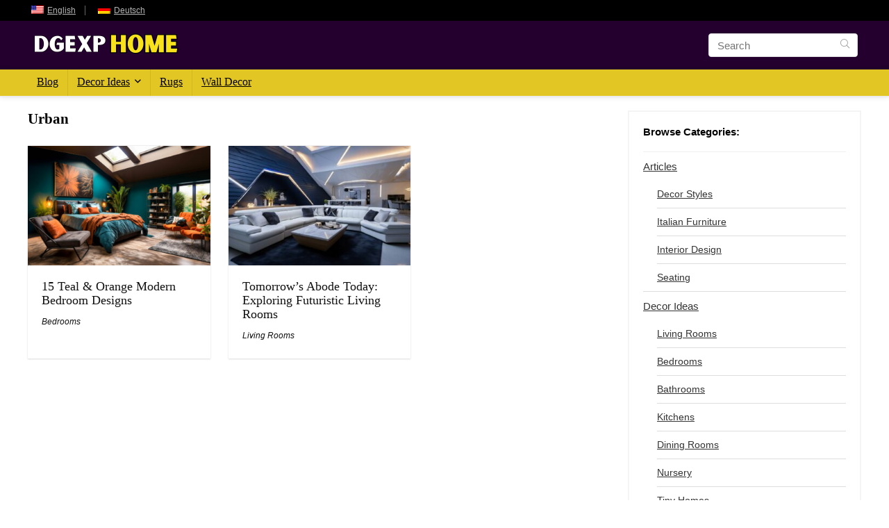

--- FILE ---
content_type: text/html; charset=UTF-8
request_url: https://dgexp.de/tag/urban/
body_size: 7392
content:
<!DOCTYPE html><html lang="en-US" prefix="og: https://ogp.me/ns#"><head><meta charset="UTF-8" /><meta name="viewport" content="width=device-width, initial-scale=1.0" /><link rel="profile" href="http://gmpg.org/xfn/11" /><link rel="pingback" href="https://dgexp.de/xmlrpc.php" /><title>Urban</title><meta name="robots" content="follow, noindex"/><meta property="og:locale" content="en_US" /><meta property="og:type" content="article" /><meta property="og:title" content="Urban" /><meta property="og:url" content="https://dgexp.de/tag/urban/" /><meta property="og:site_name" content="DGEXP Home" /><meta property="article:publisher" content="https://www.facebook.com/dgexphome/" /><meta name="twitter:card" content="summary_large_image" /><meta name="twitter:title" content="Urban" /><meta name="twitter:site" content="@DGEXPHome" /><meta name="twitter:label1" content="Posts" /><meta name="twitter:data1" content="2" /> <script type="application/ld+json" class="rank-math-schema-pro">{"@context":"https://schema.org","@graph":[{"@type":"Organization","@id":"https://dgexp.de/#organization","name":"DGEXP Home","sameAs":["https://www.facebook.com/dgexphome/","https://twitter.com/DGEXPHome","https://www.pinterest.com/DGEXPHome/","https://www.instagram.com/dgexphome/","https://www.tiktok.com/@dgexp","https://www.youtube.com/channel/UCvK5r6_Ra51TLLDQtvJeCYg"]},{"@type":"WebSite","@id":"https://dgexp.de/#website","url":"https://dgexp.de","name":"DGEXP Home","publisher":{"@id":"https://dgexp.de/#organization"},"inLanguage":"en-US"},{"@type":"CollectionPage","@id":"https://dgexp.de/tag/urban/#webpage","url":"https://dgexp.de/tag/urban/","name":"Urban","isPartOf":{"@id":"https://dgexp.de/#website"},"inLanguage":"en-US"}]}</script> <link rel="alternate" type="application/rss+xml" title="dgexp.de &raquo; Feed" href="https://dgexp.de/feed/" /><link rel="alternate" type="application/rss+xml" title="dgexp.de &raquo; Comments Feed" href="https://dgexp.de/comments/feed/" /><link rel="alternate" type="application/rss+xml" title="dgexp.de &raquo; Urban Tag Feed" href="https://dgexp.de/tag/urban/feed/" /><link data-optimized="2" rel="stylesheet" href="https://dgexp.de/wp-content/litespeed/css/595cb74c597f90d607bf41651fa80d84.css?ver=b229f" /> <script type="text/javascript" src="https://dgexp.de/wp-includes/js/jquery/jquery.min.js?ver=3.7.1" id="jquery-core-js"></script> <link rel="https://api.w.org/" href="https://dgexp.de/wp-json/" /><link rel="alternate" title="JSON" type="application/json" href="https://dgexp.de/wp-json/wp/v2/tags/88933" /><link rel="EditURI" type="application/rsd+xml" title="RSD" href="https://dgexp.de/xmlrpc.php?rsd" /><meta name="generator" content="WordPress 6.9" /><meta name="generator" content="auto-sizes 1.6.0"><meta name="generator" content="performance-lab 3.9.0; plugins: auto-sizes, embed-optimizer, image-prioritizer, performant-translations, web-worker-offloading, webp-uploads"><meta name="generator" content="performant-translations 1.2.0"><meta name="generator" content="web-worker-offloading 0.2.0"><meta name="generator" content="webp-uploads 2.5.1"><link rel="alternate" hreflang="en-US" href="https://dgexp.de/tag/urban/"/><link rel="alternate" hreflang="de-DE" href="https://dgexp.de/de/tag/urban/"/><link rel="alternate" hreflang="en" href="https://dgexp.de/tag/urban/"/><link rel="alternate" hreflang="de" href="https://dgexp.de/de/tag/urban/"/><link rel="preload" href="https://dgexp.de/wp-content/themes/rehub-theme/fonts/rhicons.woff2?3oibrk" as="font" type="font/woff2" crossorigin="crossorigin"> <script src="https://www.googletagmanager.com/gtag/js?id=G-X8NVQ38E3G" defer data-deferred="1"></script> <script src="[data-uri]" defer></script> <script async src="https://pagead2.googlesyndication.com/pagead/js/adsbygoogle.js?client=ca-pub-9257527462462119" data-overlays="bottom"
     crossorigin="anonymous"></script> <noscript><style>.woocommerce-product-gallery{ opacity: 1 !important; }</style></noscript><meta name="generator" content="optimization-detective 1.0.0-beta3"><meta name="generator" content="embed-optimizer 1.0.0-beta2"><meta name="generator" content="image-prioritizer 1.0.0-beta2"><link rel="icon" href="https://dgexp.de/wp-content/uploads/cropped-DGEXP-Favicon-32x32.jpg" sizes="32x32" /><link rel="icon" href="https://dgexp.de/wp-content/uploads/cropped-DGEXP-Favicon-192x192.jpg" sizes="192x192" /><link rel="apple-touch-icon" href="https://dgexp.de/wp-content/uploads/cropped-DGEXP-Favicon-180x180.jpg" /><meta name="msapplication-TileImage" content="https://dgexp.de/wp-content/uploads/cropped-DGEXP-Favicon-270x270.jpg" /></head><body class="archive tag tag-urban tag-88933 wp-custom-logo wp-embed-responsive wp-theme-rehub-theme theme-rehub-theme aawp-custom woocommerce-no-js translatepress-en_US gspbody gspb-bodyfront noinnerpadding"><div class="wp-block-group is-layout-flow wp-block-group-is-layout-flow"></div><div class="rh-outer-wrap"><div id="top_ankor"></div><header id="main_header" class="white_style width-100p position-relative"><div class="header_wrap"><div class="header_top_wrap dark_style"><div class="rh-container"><div class="header-top clearfix rh-flex-center-align"><div class="top-nav"><ul id="menu-top-line" class="menu"><li id="menu-item-98731" class="trp-language-switcher-container menu-item menu-item-type-post_type menu-item-object-language_switcher current-language-menu-item menu-item-98731"><a href="https://dgexp.de/tag/urban/"><span data-no-translation><img data-od-unknown-tag data-od-xpath="/HTML/BODY/DIV[@class=&apos;rh-outer-wrap&apos;]/*[2][self::HEADER]/*[1][self::DIV]/*[1][self::DIV]/*[2][self::DIV]/*[1][self::DIV]/*[1][self::DIV]/*[1][self::UL]/*[1][self::LI]/*[1][self::A]/*[1][self::SPAN]/*[1][self::IMG]" class="trp-flag-image" src="https://dgexp.de/wp-content/plugins/translatepress-multilingual/assets/images/flags/en_US.png" width="18" height="12" alt="en_US" title="English"><span class="trp-ls-language-name">English</span></span></a></li><li id="menu-item-98730" class="trp-language-switcher-container menu-item menu-item-type-post_type menu-item-object-language_switcher menu-item-98730"><a href="https://dgexp.de/de/tag/urban/"><span data-no-translation><img data-od-unknown-tag data-od-xpath="/HTML/BODY/DIV[@class=&apos;rh-outer-wrap&apos;]/*[2][self::HEADER]/*[1][self::DIV]/*[1][self::DIV]/*[2][self::DIV]/*[1][self::DIV]/*[1][self::DIV]/*[1][self::UL]/*[2][self::LI]/*[1][self::A]/*[1][self::SPAN]/*[1][self::IMG]" class="trp-flag-image" src="https://dgexp.de/wp-content/plugins/translatepress-multilingual/assets/images/flags/de_DE.png" width="18" height="12" alt="de_DE" title="Deutsch"><span class="trp-ls-language-name">Deutsch</span></span></a></li></ul></div><div class="rh-flex-right-align top-social"></div></div></div></div><div class="logo_section_wrap hideontablet"><div class="rh-container"><div class="logo-section rh-flex-center-align tabletblockdisplay header_six_style clearfix"><div class="logo">
<a href="https://dgexp.de" class="logo_image"><img data-od-unknown-tag data-od-xpath="/HTML/BODY/DIV[@class=&apos;rh-outer-wrap&apos;]/*[2][self::HEADER]/*[1][self::DIV]/*[2][self::DIV]/*[1][self::DIV]/*[1][self::DIV]/*[1][self::DIV]/*[1][self::A]/*[1][self::IMG]" src="https://dgexp.de/wp-content/uploads/Logo-DGEXP-Home-450-x-200-px.png" alt="dgexp.de" height="70" width="225" /></a></div><div class="rh-flex-center-align rh-flex-right-align"><div class="position-relative head_search hideontablet mr5 ml5 litesearchstyle"><form  role="search" method="get" class="search-form" action="https://dgexp.de/">
<input type="text" name="s" placeholder="Search" class="re-ajax-search" autocomplete="off" data-posttype="post">
<input type="hidden" name="post_type" value="post" />  	<button type="submit" class="btnsearch hideonmobile" aria-label="Search"><i class="rhicon rhi-search"></i></button></form><div class="re-aj-search-wrap rhscrollthin"></div></div></div></div></div></div><div class="header_icons_menu search-form-inheader main-nav mob-logo-enabled rh-stickme white_style"><div class="rh-container"><nav class="top_menu"><ul id="menu-main-menu-basic" class="menu"><li id="menu-item-101299" class="menu-item menu-item-type-taxonomy menu-item-object-category"><a href="https://dgexp.de/category/articles/">Blog</a></li><li id="menu-item-101294" class="menu-item menu-item-type-taxonomy menu-item-object-category menu-item-has-children"><a href="https://dgexp.de/category/decor-ideas/">Decor Ideas</a><ul class="sub-menu"><li id="menu-item-101295" class="menu-item menu-item-type-taxonomy menu-item-object-category"><a href="https://dgexp.de/category/decor-ideas/bathrooms/">Bathrooms</a></li><li id="menu-item-101296" class="menu-item menu-item-type-taxonomy menu-item-object-category"><a href="https://dgexp.de/category/decor-ideas/bedrooms/">Bedrooms</a></li><li id="menu-item-101297" class="menu-item menu-item-type-taxonomy menu-item-object-category"><a href="https://dgexp.de/category/decor-ideas/kitchens/">Kitchens</a></li><li id="menu-item-101298" class="menu-item menu-item-type-taxonomy menu-item-object-category"><a href="https://dgexp.de/category/decor-ideas/living-rooms/">Living Rooms</a></li></ul></li><li id="menu-item-101300" class="menu-item menu-item-type-taxonomy menu-item-object-product_cat"><a href="https://dgexp.de/c/rugs/">Rugs</a></li><li id="menu-item-101301" class="menu-item menu-item-type-taxonomy menu-item-object-product_cat"><a href="https://dgexp.de/c/wall-decor/">Wall Decor</a></li></ul></nav><div class="responsive_nav_wrap rh_mobile_menu"><div id="dl-menu" class="dl-menuwrapper rh-flex-center-align">
<button id="dl-trigger" class="dl-trigger" aria-label="Menu">
<svg viewBox="0 0 32 32" xmlns="http://www.w3.org/2000/svg">
<g>
<line stroke-linecap="round" id="rhlinemenu_1" y2="7" x2="29" y1="7" x1="3"/>
<line stroke-linecap="round" id="rhlinemenu_2" y2="16" x2="18" y1="16" x1="3"/>
<line stroke-linecap="round" id="rhlinemenu_3" y2="25" x2="26" y1="25" x1="3"/>
</g>
</svg>
</button><div id="mobile-menu-icons" class="rh-flex-center-align rh-flex-right-align">
<button class='icon-search-onclick' aria-label='Search'><i class='rhicon rhi-search'></i></button></div></div></div></div></div></div></header><div class="rh-container"><div class="rh-content-wrap clearfix"><div class="main-side clearfix"><div class="wpsm-title position-relative flowhidden mb25 middle-size-title wpsm-cat-title"><div class="font140 fontbold rehub-main-font">Urban</div></div><article class='top_rating_text mb15'></article><div class="columned_grid_module rh-flex-eq-height col_wrap_three" ><article class="col_item column_grid rh-heading-hover-color rh-bg-hover-color no-padding rh-cartbox two_column_mobile"><div class="button_action abdposright pr5 pt5"><div class="floatleft mr5"></div></div><figure class="mb20 position-relative text-center">
<a href="https://dgexp.de/deep-teal-orange-bedrooms/" class="" title="15 Teal &#038; Orange Modern Bedroom Designs">
<img data-od-unknown-tag data-od-xpath="/HTML/BODY/DIV[@class=&apos;rh-outer-wrap&apos;]/*[3][self::DIV]/*[1][self::DIV]/*[1][self::DIV]/*[3][self::DIV]/*[1][self::ARTICLE]/*[2][self::FIGURE]/*[1][self::A]/*[1][self::IMG]" src="https://dgexp.de/wp-content/themes/rehub-theme/images/default/noimage_336_220.png" data-src="https://dgexp.de/wp-content/uploads/2023/09/Teal-Orange-Bedrooms-Featured-Image-336x220.jpg" alt="15 Teal &#038; Orange Modern Bedroom Designs" data-skip-lazy="" class="lazyload " width="336" height="220">                                    </a></figure><div class="content_constructor pb0 pr20 pl20 mobilepadding"><h2 class="mb15 mt0 font110 mobfont100 fontnormal lineheight20"><a href="https://dgexp.de/deep-teal-orange-bedrooms/">15 Teal &#038; Orange Modern Bedroom Designs</a></h2><div class="rh-flex-center-align mb15 mobileblockdisplay"><div class="post-meta mb0 mobmb10">
<span class="cat_link_meta"><a href="https://dgexp.de/category/decor-ideas/bedrooms/" class="cat">Bedrooms</a></span><div class="store_for_grid">
<span class="tag_post_store_meta"></span></div></div><div class="rh-flex-right-align"></div></div></div></article><article class="col_item column_grid rh-heading-hover-color rh-bg-hover-color no-padding rh-cartbox two_column_mobile"><div class="button_action abdposright pr5 pt5"><div class="floatleft mr5"></div></div><figure class="mb20 position-relative text-center">
<a href="https://dgexp.de/exploring-futuristic-living-rooms/" class="" title="Tomorrow&#8217;s Abode Today: Exploring Futuristic Living Rooms">
<img data-od-unknown-tag data-od-xpath="/HTML/BODY/DIV[@class=&apos;rh-outer-wrap&apos;]/*[3][self::DIV]/*[1][self::DIV]/*[1][self::DIV]/*[3][self::DIV]/*[2][self::ARTICLE]/*[2][self::FIGURE]/*[1][self::A]/*[1][self::IMG]" src="https://dgexp.de/wp-content/themes/rehub-theme/images/default/noimage_336_220.png" data-src="https://dgexp.de/wp-content/uploads/2023/06/Futuristic-Living-Spaces-336x220.jpg" alt="Futuristic Living Space" data-skip-lazy="" class="lazyload " width="336" height="220">                                    </a></figure><div class="content_constructor pb0 pr20 pl20 mobilepadding"><h2 class="mb15 mt0 font110 mobfont100 fontnormal lineheight20"><a href="https://dgexp.de/exploring-futuristic-living-rooms/">Tomorrow&#8217;s Abode Today: Exploring Futuristic Living Rooms</a></h2><div class="rh-flex-center-align mb15 mobileblockdisplay"><div class="post-meta mb0 mobmb10">
<span class="cat_link_meta"><a href="https://dgexp.de/category/decor-ideas/living-rooms/" class="cat">Living Rooms</a></span><div class="store_for_grid">
<span class="tag_post_store_meta"></span></div></div><div class="rh-flex-right-align"></div></div></div></article></div><div class="pagination"></div><div class="clearfix"></div></div><aside class="sidebar"><div id="rehub_better_woocat-6" class="widget better_woocat padd20 whitebg border-lightgrey-double"><ul class="product-categories "><li class="categories"><span class="blockstyle border-grey-bottom browse-categories-label pb20 fontbold">Browse Categories:</span><ul><li class="cat-item cat-item-70883"><a href="https://dgexp.de/category/articles/">Articles</a><ul class='children'><li class="cat-item cat-item-70981"><a href="https://dgexp.de/category/articles/decor-styles/">Decor Styles</a></li><li class="cat-item cat-item-71341"><a href="https://dgexp.de/category/articles/italian-furniture/">Italian Furniture</a></li><li class="cat-item cat-item-71426"><a href="https://dgexp.de/category/articles/interior-design/">Interior Design</a></li><li class="cat-item cat-item-71650"><a href="https://dgexp.de/category/articles/seating-articles/">Seating</a></li></ul></li><li class="cat-item cat-item-70983"><a href="https://dgexp.de/category/decor-ideas/">Decor Ideas</a><ul class='children'><li class="cat-item cat-item-71012"><a href="https://dgexp.de/category/decor-ideas/living-rooms/">Living Rooms</a></li><li class="cat-item cat-item-71031"><a href="https://dgexp.de/category/decor-ideas/bedrooms/">Bedrooms</a></li><li class="cat-item cat-item-71238"><a href="https://dgexp.de/category/decor-ideas/bathrooms/">Bathrooms</a></li><li class="cat-item cat-item-71240"><a href="https://dgexp.de/category/decor-ideas/kitchens/">Kitchens</a></li><li class="cat-item cat-item-71262"><a href="https://dgexp.de/category/decor-ideas/dining-rooms/">Dining Rooms</a></li><li class="cat-item cat-item-71272"><a href="https://dgexp.de/category/decor-ideas/nursery/">Nursery</a></li><li class="cat-item cat-item-88942"><a href="https://dgexp.de/category/decor-ideas/tiny-homes/">Tiny Homes</a></li></ul></li><li class="cat-item cat-item-71146"><a href="https://dgexp.de/category/clocks/">Clocks</a></li><li class="cat-item cat-item-88943"><a href="https://dgexp.de/category/tiny-homes-de/">Tiny Homes</a></li><li class="cat-item cat-item-89418"><a href="https://dgexp.de/category/recommended-products/">Recommended Products</a></li></ul></li></ul></div><div id="rehub_posts_widget-3" class="widget posts_widget"><div class="title">Latest Posts</div><div class="color_sidebar "><div class="tabs-item clearfix"><div class="clearfix flowhidden mb15 pb15 border-grey-bottom"><figure class="floatleft width-100 img-maxh-100 img-width-auto"><a href="https://dgexp.de/bohemian-decor-style-origins-history/">
<img data-od-unknown-tag data-od-xpath="/HTML/BODY/DIV[@class=&apos;rh-outer-wrap&apos;]/*[3][self::DIV]/*[1][self::DIV]/*[2][self::ASIDE]/*[2][self::DIV]/*[2][self::DIV]/*[1][self::DIV]/*[1][self::DIV]/*[1][self::FIGURE]/*[1][self::A]/*[1][self::IMG]" src="https://dgexp.de/wp-content/themes/rehub-theme/images/default/noimage_100_70.png" data-src="https://dgexp.de/wp-content/uploads/Bohemian_Bedroom_with_Global_Influences-100x56.jpg" alt="Bohemian Decor Style Feature" data-skip-lazy="" class="lazyload " width="100" height="56">	            </a></figure><div class="detail floatright width-100-calc pl15 rtlpr15"><div class="mt0 lineheight20 fontnormal font95"><a href="https://dgexp.de/bohemian-decor-style-origins-history/">Bohemian Decor Style: Origins, Characteristics and History</a></div><div class="post-meta">
<span class="cat_link_meta"><a href="https://dgexp.de/category/articles/decor-styles/" class="cat">Decor Styles</a></span></div></div></div><div class="clearfix flowhidden mb15 pb15 border-grey-bottom"><figure class="floatleft width-100 img-maxh-100 img-width-auto"><a href="https://dgexp.de/art-nouveau-decor-style/">
<img data-od-unknown-tag data-od-xpath="/HTML/BODY/DIV[@class=&apos;rh-outer-wrap&apos;]/*[3][self::DIV]/*[1][self::DIV]/*[2][self::ASIDE]/*[2][self::DIV]/*[2][self::DIV]/*[1][self::DIV]/*[2][self::DIV]/*[1][self::FIGURE]/*[1][self::A]/*[1][self::IMG]" src="https://dgexp.de/wp-content/themes/rehub-theme/images/default/noimage_100_70.png" data-src="https://dgexp.de/wp-content/uploads/Art-Nouveau-Style-Room-with-Stained-Glass-Windows-100x56.jpg" alt="Art Nouveau Decor Style: A Journey Through Nature&#8217;s Embrace" data-skip-lazy="" class="lazyload " width="100" height="56">	            </a></figure><div class="detail floatright width-100-calc pl15 rtlpr15"><div class="mt0 lineheight20 fontnormal font95"><a href="https://dgexp.de/art-nouveau-decor-style/">Art Nouveau Decor Style: A Journey Through Nature&#8217;s Embrace</a></div><div class="post-meta">
<span class="cat_link_meta"><a href="https://dgexp.de/category/articles/decor-styles/" class="cat">Decor Styles</a></span></div></div></div><div class="clearfix flowhidden mb15 pb15 border-grey-bottom"><figure class="floatleft width-100 img-maxh-100 img-width-auto"><a href="https://dgexp.de/art-nouveau-living-room-design-ideas/">
<img data-od-unknown-tag data-od-xpath="/HTML/BODY/DIV[@class=&apos;rh-outer-wrap&apos;]/*[3][self::DIV]/*[1][self::DIV]/*[2][self::ASIDE]/*[2][self::DIV]/*[2][self::DIV]/*[1][self::DIV]/*[3][self::DIV]/*[1][self::FIGURE]/*[1][self::A]/*[1][self::IMG]" src="https://dgexp.de/wp-content/themes/rehub-theme/images/default/noimage_100_70.png" data-src="https://dgexp.de/wp-content/uploads/Art-Nouveau-Living-Room-Ideas-100x67.jpg" alt="Art Nouveau Living Room Ideas" data-skip-lazy="" class="lazyload " width="100" height="67">	            </a></figure><div class="detail floatright width-100-calc pl15 rtlpr15"><div class="mt0 lineheight20 fontnormal font95"><a href="https://dgexp.de/art-nouveau-living-room-design-ideas/">Art Nouveau Living Room Design Ideas (2024)</a></div><div class="post-meta">
<span class="cat_link_meta"><a href="https://dgexp.de/category/decor-ideas/living-rooms/" class="cat">Living Rooms</a></span></div></div></div><div class="clearfix flowhidden mb15 pb15 border-grey-bottom"><figure class="floatleft width-100 img-maxh-100 img-width-auto"><a href="https://dgexp.de/biedermeier-bedroom-design-ideas/">
<img data-od-unknown-tag data-od-xpath="/HTML/BODY/DIV[@class=&apos;rh-outer-wrap&apos;]/*[3][self::DIV]/*[1][self::DIV]/*[2][self::ASIDE]/*[2][self::DIV]/*[2][self::DIV]/*[1][self::DIV]/*[4][self::DIV]/*[1][self::FIGURE]/*[1][self::A]/*[1][self::IMG]" src="https://dgexp.de/wp-content/themes/rehub-theme/images/default/noimage_100_70.png" data-src="https://dgexp.de/wp-content/uploads/Biedermeier_Bedroom_Ideas-100x67.jpg" alt="Beidermeier Bedroom Design Ideas" data-skip-lazy="" class="lazyload " width="100" height="67">	            </a></figure><div class="detail floatright width-100-calc pl15 rtlpr15"><div class="mt0 lineheight20 fontnormal font95"><a href="https://dgexp.de/biedermeier-bedroom-design-ideas/">Biedermeier Bedroom Design Ideas: Embrace Classic Charm</a></div><div class="post-meta">
<span class="cat_link_meta"><a href="https://dgexp.de/category/decor-ideas/bedrooms/" class="cat">Bedrooms</a></span></div></div></div><div class="clearfix flowhidden mb15 pb15 border-grey-bottom"><figure class="floatleft width-100 img-maxh-100 img-width-auto"><a href="https://dgexp.de/modern-art-nouveau-bedroom-ideas/">
<img data-od-unknown-tag data-od-xpath="/HTML/BODY/DIV[@class=&apos;rh-outer-wrap&apos;]/*[3][self::DIV]/*[1][self::DIV]/*[2][self::ASIDE]/*[2][self::DIV]/*[2][self::DIV]/*[1][self::DIV]/*[5][self::DIV]/*[1][self::FIGURE]/*[1][self::A]/*[1][self::IMG]" src="https://dgexp.de/wp-content/themes/rehub-theme/images/default/noimage_100_70.png" data-src="https://dgexp.de/wp-content/uploads/Art-Nouveau-Bedroom-Ideas-Featured-100x67.jpg" alt="Art Nouveau Bedroom Design Ideas" data-skip-lazy="" class="lazyload " width="100" height="67">	            </a></figure><div class="detail floatright width-100-calc pl15 rtlpr15"><div class="mt0 lineheight20 fontnormal font95"><a href="https://dgexp.de/modern-art-nouveau-bedroom-ideas/">Modern Art Nouveau Bedroom Ideas</a></div><div class="post-meta">
<span class="cat_link_meta"><a href="https://dgexp.de/category/decor-ideas/bedrooms/" class="cat">Bedrooms</a></span></div></div></div><div class="clearfix flowhidden mb15 pb15 border-grey-bottom"><figure class="floatleft width-100 img-maxh-100 img-width-auto"><a href="https://dgexp.de/overview-popular-interior-design-styles/">
<img data-od-unknown-tag data-od-xpath="/HTML/BODY/DIV[@class=&apos;rh-outer-wrap&apos;]/*[3][self::DIV]/*[1][self::DIV]/*[2][self::ASIDE]/*[2][self::DIV]/*[2][self::DIV]/*[1][self::DIV]/*[6][self::DIV]/*[1][self::FIGURE]/*[1][self::A]/*[1][self::IMG]" src="https://dgexp.de/wp-content/themes/rehub-theme/images/default/noimage_100_70.png" data-src="https://dgexp.de/wp-content/uploads/Overview-of-Decor-Styles-Feature-Image-100x67.jpg" alt="Overview of Decor Styles" data-skip-lazy="" class="lazyload " width="100" height="67">	            </a></figure><div class="detail floatright width-100-calc pl15 rtlpr15"><div class="mt0 lineheight20 fontnormal font95"><a href="https://dgexp.de/overview-popular-interior-design-styles/">Overview of 30 Popular Interior Design Styles: Discover Your Perfect Aesthetic</a></div><div class="post-meta">
<span class="cat_link_meta"><a href="https://dgexp.de/category/articles/decor-styles/" class="cat">Decor Styles</a></span></div></div></div><div class="clearfix flowhidden mb15 pb15 border-grey-bottom"><figure class="floatleft width-100 img-maxh-100 img-width-auto"><a href="https://dgexp.de/boho-bedroom-design-ideas/">
<img data-od-unknown-tag data-od-xpath="/HTML/BODY/DIV[@class=&apos;rh-outer-wrap&apos;]/*[3][self::DIV]/*[1][self::DIV]/*[2][self::ASIDE]/*[2][self::DIV]/*[2][self::DIV]/*[1][self::DIV]/*[7][self::DIV]/*[1][self::FIGURE]/*[1][self::A]/*[1][self::IMG]" src="https://dgexp.de/wp-content/themes/rehub-theme/images/default/noimage_100_70.png" data-src="https://dgexp.de/wp-content/uploads/2023/06/Boho-Bedroom-Design-Ideas-100x67.jpg" alt="Boho Bedroom Design Ideas" data-skip-lazy="" class="lazyload " width="100" height="67">	            </a></figure><div class="detail floatright width-100-calc pl15 rtlpr15"><div class="mt0 lineheight20 fontnormal font95"><a href="https://dgexp.de/boho-bedroom-design-ideas/">Boho Bedrooms: Unleashing Your Inner Free Spirit</a></div><div class="post-meta">
<span class="cat_link_meta"><a href="https://dgexp.de/category/decor-ideas/bedrooms/" class="cat">Bedrooms</a></span></div></div></div><div class="clearfix flowhidden mb15 pb15 border-grey-bottom"><figure class="floatleft width-100 img-maxh-100 img-width-auto"><a href="https://dgexp.de/interior-design-trends-summer-2024/">
<img data-od-unknown-tag data-od-xpath="/HTML/BODY/DIV[@class=&apos;rh-outer-wrap&apos;]/*[3][self::DIV]/*[1][self::DIV]/*[2][self::ASIDE]/*[2][self::DIV]/*[2][self::DIV]/*[1][self::DIV]/*[8][self::DIV]/*[1][self::FIGURE]/*[1][self::A]/*[1][self::IMG]" src="https://dgexp.de/wp-content/themes/rehub-theme/images/default/noimage_100_70.png" data-src="https://dgexp.de/wp-content/uploads/Tech-Integrated-Living-Spaces-100x67.jpg" alt="Interior Design Trends Summer 2024" data-skip-lazy="" class="lazyload " width="100" height="67">	            </a></figure><div class="detail floatright width-100-calc pl15 rtlpr15"><div class="mt0 lineheight20 fontnormal font95"><a href="https://dgexp.de/interior-design-trends-summer-2024/">The Hottest Interior Design Trends for Summer 2024 and Beyond</a></div><div class="post-meta">
<span class="cat_link_meta"><a href="https://dgexp.de/category/articles/interior-design/" class="cat">Interior Design</a></span></div></div></div><div class="clearfix flowhidden mb15 pb15 border-grey-bottom"><figure class="floatleft width-100 img-maxh-100 img-width-auto"><a href="https://dgexp.de/bold-red-black-modern-bedroom-ideas/">
<img data-od-unknown-tag data-od-xpath="/HTML/BODY/DIV[@class=&apos;rh-outer-wrap&apos;]/*[3][self::DIV]/*[1][self::DIV]/*[2][self::ASIDE]/*[2][self::DIV]/*[2][self::DIV]/*[1][self::DIV]/*[9][self::DIV]/*[1][self::FIGURE]/*[1][self::A]/*[1][self::IMG]" src="https://dgexp.de/wp-content/themes/rehub-theme/images/default/noimage_100_70.png" data-src="https://dgexp.de/wp-content/uploads/Bold-Black-Red-Modern-Bedroom-Ideas-100x56.jpg" alt="Bold Red &amp; Black Modern Bedroom Ideas" data-skip-lazy="" class="lazyload " width="100" height="56">	            </a></figure><div class="detail floatright width-100-calc pl15 rtlpr15"><div class="mt0 lineheight20 fontnormal font95"><a href="https://dgexp.de/bold-red-black-modern-bedroom-ideas/">Bold Red &amp; Black Modern Bedroom Ideas</a></div><div class="post-meta">
<span class="cat_link_meta"><a href="https://dgexp.de/category/decor-ideas/bedrooms/" class="cat">Bedrooms</a></span></div></div></div><div class="clearfix flowhidden"><figure class="floatleft width-100 img-maxh-100 img-width-auto"><a href="https://dgexp.de/boho-living-room-ideas/">
<img data-od-unknown-tag data-od-xpath="/HTML/BODY/DIV[@class=&apos;rh-outer-wrap&apos;]/*[3][self::DIV]/*[1][self::DIV]/*[2][self::ASIDE]/*[2][self::DIV]/*[2][self::DIV]/*[1][self::DIV]/*[10][self::DIV]/*[1][self::FIGURE]/*[1][self::A]/*[1][self::IMG]" src="https://dgexp.de/wp-content/themes/rehub-theme/images/default/noimage_100_70.png" data-src="https://dgexp.de/wp-content/uploads/Bohemian-Living-Room-Ideas-100x56.jpg" alt="Creative Boho Living Room Ideas to Refresh Your Home Aesthetics" data-skip-lazy="" class="lazyload " width="100" height="56">	            </a></figure><div class="detail floatright width-100-calc pl15 rtlpr15"><div class="mt0 lineheight20 fontnormal font95"><a href="https://dgexp.de/boho-living-room-ideas/">Creative Boho Living Room Ideas to Refresh Your Home Aesthetics</a></div><div class="post-meta">
<span class="cat_link_meta"><a href="https://dgexp.de/category/decor-ideas/living-rooms/" class="cat">Living Rooms</a></span></div></div></div></div></div></div></aside></div></div><div class="footer-bottom dark_style"><div class="rh-container clearfix"><div class="rh-flex-eq-height col_wrap_three mb0"><div class="footer_widget mobileblockdisplay pt25 col_item mb0"><div id="custom_html-2" class="widget_text widget widget_custom_html"><div class="textwidget custom-html-widget"><p>Welcome to DGEXP Home, your ultimate destination for home decor ideas and fabulous furniture recommendations! Let's create your dream space together, infusing it with your unique style and our handpicked pieces.</p></div></div><div id="custom_html-3" class="widget_text widget widget_custom_html"><div class="textwidget custom-html-widget"><div class="trp_language_switcher_shortcode"><div class="trp-language-switcher trp-language-switcher-container" data-no-translation ><div class="trp-ls-shortcode-current-language">
<a href="#" class="trp-ls-shortcode-disabled-language trp-ls-disabled-language" title="English" onclick="event.preventDefault()">
<img data-od-unknown-tag data-od-xpath="/HTML/BODY/DIV[@class=&apos;rh-outer-wrap&apos;]/*[4][self::DIV]/*[2][self::DIV]/*[1][self::DIV]/*[1][self::DIV]/*[2][self::DIV]/*[1][self::DIV]/*[1][self::DIV]/*[1][self::DIV]/*[1][self::DIV]/*[1][self::A]/*[1][self::IMG]" class="trp-flag-image" src="https://dgexp.de/wp-content/plugins/translatepress-multilingual/assets/images/flags/en_US.png" width="18" height="12" alt="en_US" title="English"> 		</a></div><div class="trp-ls-shortcode-language">
<a href="#" class="trp-ls-shortcode-disabled-language trp-ls-disabled-language"  title="English" onclick="event.preventDefault()">
<img data-od-unknown-tag data-od-xpath="/HTML/BODY/DIV[@class=&apos;rh-outer-wrap&apos;]/*[4][self::DIV]/*[2][self::DIV]/*[1][self::DIV]/*[1][self::DIV]/*[2][self::DIV]/*[1][self::DIV]/*[1][self::DIV]/*[1][self::DIV]/*[2][self::DIV]/*[1][self::A]/*[1][self::IMG]" class="trp-flag-image" src="https://dgexp.de/wp-content/plugins/translatepress-multilingual/assets/images/flags/en_US.png" width="18" height="12" alt="en_US" title="English"> 		</a>
<a href="https://dgexp.de/de/tag/urban/" title="Deutsch">
<img data-od-unknown-tag data-od-xpath="/HTML/BODY/DIV[@class=&apos;rh-outer-wrap&apos;]/*[4][self::DIV]/*[2][self::DIV]/*[1][self::DIV]/*[1][self::DIV]/*[2][self::DIV]/*[1][self::DIV]/*[1][self::DIV]/*[1][self::DIV]/*[2][self::DIV]/*[2][self::A]/*[1][self::IMG]" class="trp-flag-image" src="https://dgexp.de/wp-content/plugins/translatepress-multilingual/assets/images/flags/de_DE.png" width="18" height="12" alt="de_DE" title="Deutsch">         </a></div> <script type="application/javascript">// need to have the same with set from JS on both divs. Otherwise it can push stuff around in HTML
        var trp_ls_shortcodes = document.querySelectorAll('.trp_language_switcher_shortcode .trp-language-switcher');
        if ( trp_ls_shortcodes.length > 0) {
            // get the last language switcher added
            var trp_el = trp_ls_shortcodes[trp_ls_shortcodes.length - 1];

            var trp_shortcode_language_item = trp_el.querySelector( '.trp-ls-shortcode-language' )
            // set width
            var trp_ls_shortcode_width                                               = trp_shortcode_language_item.offsetWidth + 16;
            trp_shortcode_language_item.style.width                                  = trp_ls_shortcode_width + 'px';
            trp_el.querySelector( '.trp-ls-shortcode-current-language' ).style.width = trp_ls_shortcode_width + 'px';

            // We're putting this on display: none after we have its width.
            trp_shortcode_language_item.style.display = 'none';
        }</script> </div></div></div></div></div><div class="footer_widget mobileblockdisplay disablemobilepadding pt25 col_item mb0"></div><div class="footer_widget mobileblockdisplay pt25 col_item last mb0"><div id="rehub_better_menu-2" class="widget last better_menu"><div class="simple_menu_widget"><div class="title">Legal</div><ul id="menu-english-legal-pages" class="menu"><li id="menu-item-101993" class="menu-item menu-item-type-post_type menu-item-object-page menu-item-101993"><a href="https://dgexp.de/about-us/">About Us</a></li><li id="menu-item-43274" class="menu-item menu-item-type-post_type menu-item-object-page menu-item-43274"><a href="https://dgexp.de/affiliate-disclaimer/">Affiliate Disclaimer</a></li><li id="menu-item-43275" class="menu-item menu-item-type-post_type menu-item-object-page menu-item-43275"><a href="https://dgexp.de/privacy-center/privacy-policy/">Privacy Policy</a></li><li id="menu-item-43276" class="menu-item menu-item-type-post_type menu-item-object-page menu-item-43276"><a href="https://dgexp.de/privacy-center/terms-and-conditions/">Terms And Conditions</a></li><li id="menu-item-43277" class="menu-item menu-item-type-post_type menu-item-object-page menu-item-43277"><a href="https://dgexp.de/privacy-center/cookie-policy/">Cookie Policy</a></li><li id="menu-item-43278" class="menu-item menu-item-type-post_type menu-item-object-page menu-item-43278"><a href="https://dgexp.de/privacy-center/disclaimer/">Disclaimer</a></li></ul></div></div></div></div></div></div></div>
<span class="rehub_scroll" id="topcontrol" data-scrollto="#top_ankor"><i class="rhicon rhi-chevron-up"></i></span>
<template id="tp-language" data-tp-language="en_US"></template><script type="speculationrules">{"prefetch":[{"source":"document","where":{"and":[{"href_matches":"/*"},{"not":{"href_matches":["/wp-*.php","/wp-admin/*","/wp-content/uploads/*","/wp-content/*","/wp-content/plugins/*","/wp-content/themes/rehub-theme/*","/*\\?(.+)"]}},{"not":{"selector_matches":"a[rel~=\"nofollow\"]"}},{"not":{"selector_matches":".no-prefetch, .no-prefetch a"}}]},"eagerness":"conservative"}]}</script> <div id="logo_mobile_wrapper"><a href="https://dgexp.de" class="logo_image_mobile"><img data-od-unknown-tag data-od-xpath="/HTML/BODY/DIV[@id=&apos;logo_mobile_wrapper&apos;]/*[1][self::A]/*[1][self::IMG]" src="https://dgexp.de/wp-content/uploads/Logo-DGEXP-Home-450-x-200-px.png" alt="dgexp.de" width="160" height="50" /></a></div><div id="rhmobpnlcustom" class="rhhidden"><div id="rhmobtoppnl" style="background-color: #23002d;" class="pr15 pl15 pb15 pt15"><div class="text-center"><a href="https://dgexp.de"><img data-od-unknown-tag data-od-xpath="/HTML/BODY/DIV[@id=&apos;rhmobpnlcustom&apos;]/*[1][self::DIV]/*[1][self::DIV]/*[1][self::A]/*[1][self::IMG]" id="mobpanelimg" src="https://dgexp.de/wp-content/uploads/Logo-DGEXP-Home-450-x-200-px.png" alt="Logo" width="150" height="45" /></a></div></div></div><div id="rhslidingMenu"><div id="slide-menu-mobile"></div></div><div id="rhSplashSearch"><div class="search-header-contents"><div id="close-src-splash" class="rh-close-btn rh-hovered-scale position-relative text-center cursorpointer rh-circular-hover abdposright rtlposleft mt15 mr20 ml30" style="z-index:999"><span><i class="rhicon rhi-times whitebg roundborder50p rh-shadow4" aria-hidden="true"></i></span></div><form  role="search" method="get" class="search-form" action="https://dgexp.de/">
<input type="text" name="s" placeholder="Search" class="re-ajax-search" autocomplete="off" data-posttype="post">
<input type="hidden" name="post_type" value="post" />  	<button type="submit" class="btnsearch hideonmobile" aria-label="Search"><i class="rhicon rhi-search"></i></button></form><div class="re-aj-search-wrap rhscrollthin"></div></div></div><div id="rehub-login-popup-block" class="rhhidden"><div id="rehub-login-popup"><div class="rehub-login-popup"><div class="re_title_inmodal">Log In</div><form id="rehub_login_form_modal" action="https://dgexp.de/" method="post"><div class="re-form-group mb20">
<label>Username</label>
<input class="re-form-input required" name="rehub_user_login" type="text"/></div><div class="re-form-group mb20">
<label for="rehub_user_pass">Password</label>
<input class="re-form-input required" name="rehub_user_pass" id="rehub_user_pass" type="password" autocomplete="on" />
<a href="https://dgexp.de/my-account/lost-password/" class="alignright">Lost Password?</a></div><div class="re-form-group mb20">
<label for="rehub_remember"><input name="rehub_remember" id="rehub_remember" type="checkbox" value="forever" />
Remember me</label></div><div class="re-form-group mb20">
<input type="hidden" name="action" value="rehub_login_member_popup_function"/>
<button class="wpsm-button rehub_main_btn" type="submit">Login</button></div>
<input type="hidden" id="loginsecurity" name="loginsecurity" value="6c19df0164" /><input type="hidden" name="_wp_http_referer" value="/tag/urban/" /></form><div class="rehub-errors"></div></div></div></div> <script type="module">/*  */
import detect from "https:\/\/dgexp.de\/wp-content\/plugins\/optimization-detective\/detect.min.js?ver=1.0.0-beta3"; detect( {"minViewportAspectRatio":0.4,"maxViewportAspectRatio":2.5,"isDebug":false,"extensionModuleUrls":["https:\/\/dgexp.de\/wp-content\/plugins\/image-prioritizer\/detect.min.js?ver=1.0.0-beta2"],"restApiEndpoint":"https:\/\/dgexp.de\/wp-json\/optimization-detective\/v1\/url-metrics:store","currentETag":"9022ac302061329496457c5f4ea08e85","currentUrl":"https:\/\/dgexp.de\/tag\/urban\/","urlMetricSlug":"5ea6282f361a67524888464deb27b1a8","cachePurgePostId":88644,"urlMetricHMAC":"5546bf17a7fb030d652adb7d50544a9b","urlMetricGroupStatuses":[{"minimumViewportWidth":0,"maximumViewportWidth":480,"complete":false},{"minimumViewportWidth":480,"maximumViewportWidth":600,"complete":false},{"minimumViewportWidth":600,"maximumViewportWidth":782,"complete":false},{"minimumViewportWidth":782,"maximumViewportWidth":null,"complete":false}],"storageLockTTL":60,"freshnessTTL":604800,"webVitalsLibrarySrc":"https:\/\/dgexp.de\/wp-content\/plugins\/optimization-detective\/build\/web-vitals.js?ver=4.2.4"} );
/*  */</script> <script data-optimized="1" src="https://dgexp.de/wp-content/litespeed/js/c9479c773170d2898a5a95efb41be91e.js?ver=b229f" defer></script></body></html>
<!-- Page optimized by LiteSpeed Cache @2026-01-14 20:32:51 -->

<!-- Page cached by LiteSpeed Cache 7.3.0.1 on 2026-01-14 20:32:51 -->

--- FILE ---
content_type: text/html; charset=utf-8
request_url: https://www.google.com/recaptcha/api2/aframe
body_size: 268
content:
<!DOCTYPE HTML><html><head><meta http-equiv="content-type" content="text/html; charset=UTF-8"></head><body><script nonce="QuHmgGx-ztWYg7qzuUrRXg">/** Anti-fraud and anti-abuse applications only. See google.com/recaptcha */ try{var clients={'sodar':'https://pagead2.googlesyndication.com/pagead/sodar?'};window.addEventListener("message",function(a){try{if(a.source===window.parent){var b=JSON.parse(a.data);var c=clients[b['id']];if(c){var d=document.createElement('img');d.src=c+b['params']+'&rc='+(localStorage.getItem("rc::a")?sessionStorage.getItem("rc::b"):"");window.document.body.appendChild(d);sessionStorage.setItem("rc::e",parseInt(sessionStorage.getItem("rc::e")||0)+1);localStorage.setItem("rc::h",'1768601440511');}}}catch(b){}});window.parent.postMessage("_grecaptcha_ready", "*");}catch(b){}</script></body></html>